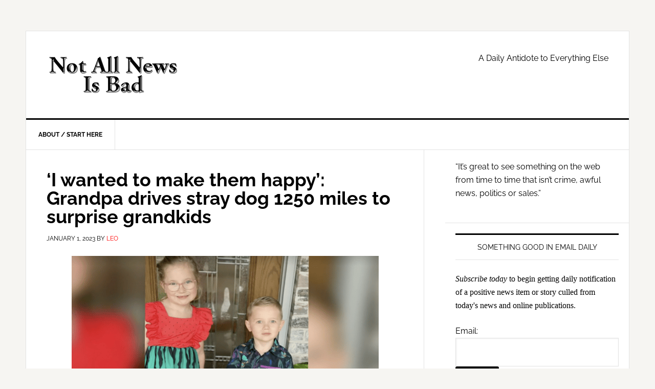

--- FILE ---
content_type: application/javascript; charset=utf-8
request_url: https://nanib.b-cdn.net/wp-content/cache/min/1/wp-content/themes/news-pro/js/global.js?ver=1744691139
body_size: -179
content:
(function($){$('.content, .sidebar').matchHeight({property:'min-height'})})(jQuery)